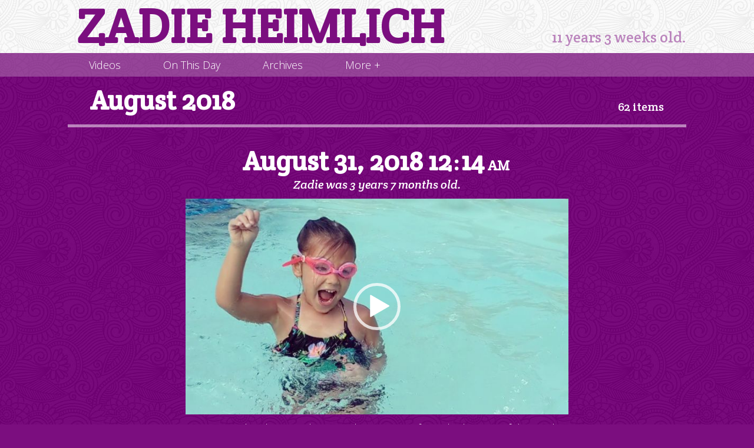

--- FILE ---
content_type: text/html; charset=UTF-8
request_url: https://zadieheimlich.com/2018/08/
body_size: 9939
content:
<!DOCTYPE html>
<html class="no-js" lang="en-US">
	<head>
		<meta http-equiv="Content-Type" content="text/html; charset=UTF-8">
		<meta http-equiv="X-UA-Compatible" content="IE=edge,chrome=1">
		<meta name="viewport" content="width=device-width, initial-scale=1.0">
		<meta name="referrer" content="unsafe-url">
		<meta name='robots' content='index, follow, max-image-preview:large, max-snippet:-1, max-video-preview:-1' />

	<!-- This site is optimized with the Yoast SEO plugin v26.7 - https://yoast.com/wordpress/plugins/seo/ -->
	<title>August 2018 - Zadie Heimlich</title>
	<link rel="canonical" href="https://zadieheimlich.com/2018/08/" />
	<link rel="next" href="https://zadieheimlich.com/2018/08/page/2/" />
	<meta property="og:locale" content="en_US" />
	<meta property="og:type" content="website" />
	<meta property="og:title" content="August 2018 - Zadie Heimlich" />
	<meta property="og:url" content="https://zadieheimlich.com/2018/08/" />
	<meta property="og:site_name" content="Zadie Heimlich" />
	<meta name="twitter:card" content="summary_large_image" />
	<script type="application/ld+json" class="yoast-schema-graph">{"@context":"https://schema.org","@graph":[{"@type":"CollectionPage","@id":"https://zadieheimlich.com/2018/08/","url":"https://zadieheimlich.com/2018/08/","name":"August 2018 - Zadie Heimlich","isPartOf":{"@id":"https://zadieheimlich.com/#website"},"primaryImageOfPage":{"@id":"https://zadieheimlich.com/2018/08/#primaryimage"},"image":{"@id":"https://zadieheimlich.com/2018/08/#primaryimage"},"thumbnailUrl":"https://zadieheimlich.com/wp-content/uploads/sites/3/2018/08/BnIP8ejhSse.jpg","breadcrumb":{"@id":"https://zadieheimlich.com/2018/08/#breadcrumb"},"inLanguage":"en-US"},{"@type":"ImageObject","inLanguage":"en-US","@id":"https://zadieheimlich.com/2018/08/#primaryimage","url":"https://zadieheimlich.com/wp-content/uploads/sites/3/2018/08/BnIP8ejhSse.jpg","contentUrl":"https://zadieheimlich.com/wp-content/uploads/sites/3/2018/08/BnIP8ejhSse.jpg","width":720,"height":720},{"@type":"BreadcrumbList","@id":"https://zadieheimlich.com/2018/08/#breadcrumb","itemListElement":[{"@type":"ListItem","position":1,"name":"Home","item":"https://zadieheimlich.com/"},{"@type":"ListItem","position":2,"name":"Archives for August 2018"}]},{"@type":"WebSite","@id":"https://zadieheimlich.com/#website","url":"https://zadieheimlich.com/","name":"Zadie Heimlich","description":"The comings and goings of Zadie Heimlich","potentialAction":[{"@type":"SearchAction","target":{"@type":"EntryPoint","urlTemplate":"https://zadieheimlich.com/?s={search_term_string}"},"query-input":{"@type":"PropertyValueSpecification","valueRequired":true,"valueName":"search_term_string"}}],"inLanguage":"en-US"}]}</script>
	<!-- / Yoast SEO plugin. -->


<link rel="alternate" type="application/rss+xml" title="Zadie Heimlich &raquo; Feed" href="https://zadieheimlich.com/feed/" />
<link rel="alternate" type="application/rss+xml" title="Zadie Heimlich &raquo; Comments Feed" href="https://zadieheimlich.com/comments/feed/" />
<style id='wp-img-auto-sizes-contain-inline-css' type='text/css'>
img:is([sizes=auto i],[sizes^="auto," i]){contain-intrinsic-size:3000px 1500px}
/*# sourceURL=wp-img-auto-sizes-contain-inline-css */
</style>
<style id='classic-theme-styles-inline-css' type='text/css'>
/*! This file is auto-generated */
.wp-block-button__link{color:#fff;background-color:#32373c;border-radius:9999px;box-shadow:none;text-decoration:none;padding:calc(.667em + 2px) calc(1.333em + 2px);font-size:1.125em}.wp-block-file__button{background:#32373c;color:#fff;text-decoration:none}
/*# sourceURL=/wp-includes/css/classic-themes.min.css */
</style>
<link rel='stylesheet' id='zah-google-fonts-css' href='https://fonts.googleapis.com/css2?family=Crete+Round:ital@0;1&#038;family=Open+Sans:ital,wght@0,300;0,700;1,300;1,700&#038;display=swap' type='text/css' media='all' />
<link rel='stylesheet' id='zadie-heimlich-css' href='https://zadieheimlich.com/wp-content/themes/zadie-heimlich/css/zadie-heimlich.min.css' type='text/css' media='all' />
<link rel="https://api.w.org/" href="https://zadieheimlich.com/wp-json/" /><link rel="EditURI" type="application/rsd+xml" title="RSD" href="https://zadieheimlich.com/xmlrpc.php?rsd" />
<meta name="generator" content="WordPress 6.9" />
<link rel="alternate" type="application/rss+xml" title="Zadie Heimlich RSS Feed" href="https://zadieheimlich.com/feed/">

<meta name="apple-mobile-web-app-title" content="Zadie Heimlich">
<meta name="application-name" content="Zadie Heimlich">
<meta name="msapplication-TileColor" content="#7b0e7f">
<meta name="theme-color" content="#7b0e7f">
<link rel="icon" href="https://zadieheimlich.com/wp-content/uploads/sites/3/2020/05/cropped-zadie-favicon-32x32.png" sizes="32x32" />
<link rel="icon" href="https://zadieheimlich.com/wp-content/uploads/sites/3/2020/05/cropped-zadie-favicon-192x192.png" sizes="192x192" />
<link rel="apple-touch-icon" href="https://zadieheimlich.com/wp-content/uploads/sites/3/2020/05/cropped-zadie-favicon-180x180.png" />
<meta name="msapplication-TileImage" content="https://zadieheimlich.com/wp-content/uploads/sites/3/2020/05/cropped-zadie-favicon-270x270.png" />


			<style id='global-styles-inline-css' type='text/css'>
:root{--wp--preset--aspect-ratio--square: 1;--wp--preset--aspect-ratio--4-3: 4/3;--wp--preset--aspect-ratio--3-4: 3/4;--wp--preset--aspect-ratio--3-2: 3/2;--wp--preset--aspect-ratio--2-3: 2/3;--wp--preset--aspect-ratio--16-9: 16/9;--wp--preset--aspect-ratio--9-16: 9/16;--wp--preset--color--black: #000000;--wp--preset--color--cyan-bluish-gray: #abb8c3;--wp--preset--color--white: #ffffff;--wp--preset--color--pale-pink: #f78da7;--wp--preset--color--vivid-red: #cf2e2e;--wp--preset--color--luminous-vivid-orange: #ff6900;--wp--preset--color--luminous-vivid-amber: #fcb900;--wp--preset--color--light-green-cyan: #7bdcb5;--wp--preset--color--vivid-green-cyan: #00d084;--wp--preset--color--pale-cyan-blue: #8ed1fc;--wp--preset--color--vivid-cyan-blue: #0693e3;--wp--preset--color--vivid-purple: #9b51e0;--wp--preset--gradient--vivid-cyan-blue-to-vivid-purple: linear-gradient(135deg,rgb(6,147,227) 0%,rgb(155,81,224) 100%);--wp--preset--gradient--light-green-cyan-to-vivid-green-cyan: linear-gradient(135deg,rgb(122,220,180) 0%,rgb(0,208,130) 100%);--wp--preset--gradient--luminous-vivid-amber-to-luminous-vivid-orange: linear-gradient(135deg,rgb(252,185,0) 0%,rgb(255,105,0) 100%);--wp--preset--gradient--luminous-vivid-orange-to-vivid-red: linear-gradient(135deg,rgb(255,105,0) 0%,rgb(207,46,46) 100%);--wp--preset--gradient--very-light-gray-to-cyan-bluish-gray: linear-gradient(135deg,rgb(238,238,238) 0%,rgb(169,184,195) 100%);--wp--preset--gradient--cool-to-warm-spectrum: linear-gradient(135deg,rgb(74,234,220) 0%,rgb(151,120,209) 20%,rgb(207,42,186) 40%,rgb(238,44,130) 60%,rgb(251,105,98) 80%,rgb(254,248,76) 100%);--wp--preset--gradient--blush-light-purple: linear-gradient(135deg,rgb(255,206,236) 0%,rgb(152,150,240) 100%);--wp--preset--gradient--blush-bordeaux: linear-gradient(135deg,rgb(254,205,165) 0%,rgb(254,45,45) 50%,rgb(107,0,62) 100%);--wp--preset--gradient--luminous-dusk: linear-gradient(135deg,rgb(255,203,112) 0%,rgb(199,81,192) 50%,rgb(65,88,208) 100%);--wp--preset--gradient--pale-ocean: linear-gradient(135deg,rgb(255,245,203) 0%,rgb(182,227,212) 50%,rgb(51,167,181) 100%);--wp--preset--gradient--electric-grass: linear-gradient(135deg,rgb(202,248,128) 0%,rgb(113,206,126) 100%);--wp--preset--gradient--midnight: linear-gradient(135deg,rgb(2,3,129) 0%,rgb(40,116,252) 100%);--wp--preset--font-size--small: 13px;--wp--preset--font-size--medium: 20px;--wp--preset--font-size--large: 36px;--wp--preset--font-size--x-large: 42px;--wp--preset--spacing--20: 0.44rem;--wp--preset--spacing--30: 0.67rem;--wp--preset--spacing--40: 1rem;--wp--preset--spacing--50: 1.5rem;--wp--preset--spacing--60: 2.25rem;--wp--preset--spacing--70: 3.38rem;--wp--preset--spacing--80: 5.06rem;--wp--preset--shadow--natural: 6px 6px 9px rgba(0, 0, 0, 0.2);--wp--preset--shadow--deep: 12px 12px 50px rgba(0, 0, 0, 0.4);--wp--preset--shadow--sharp: 6px 6px 0px rgba(0, 0, 0, 0.2);--wp--preset--shadow--outlined: 6px 6px 0px -3px rgb(255, 255, 255), 6px 6px rgb(0, 0, 0);--wp--preset--shadow--crisp: 6px 6px 0px rgb(0, 0, 0);}:where(.is-layout-flex){gap: 0.5em;}:where(.is-layout-grid){gap: 0.5em;}body .is-layout-flex{display: flex;}.is-layout-flex{flex-wrap: wrap;align-items: center;}.is-layout-flex > :is(*, div){margin: 0;}body .is-layout-grid{display: grid;}.is-layout-grid > :is(*, div){margin: 0;}:where(.wp-block-columns.is-layout-flex){gap: 2em;}:where(.wp-block-columns.is-layout-grid){gap: 2em;}:where(.wp-block-post-template.is-layout-flex){gap: 1.25em;}:where(.wp-block-post-template.is-layout-grid){gap: 1.25em;}.has-black-color{color: var(--wp--preset--color--black) !important;}.has-cyan-bluish-gray-color{color: var(--wp--preset--color--cyan-bluish-gray) !important;}.has-white-color{color: var(--wp--preset--color--white) !important;}.has-pale-pink-color{color: var(--wp--preset--color--pale-pink) !important;}.has-vivid-red-color{color: var(--wp--preset--color--vivid-red) !important;}.has-luminous-vivid-orange-color{color: var(--wp--preset--color--luminous-vivid-orange) !important;}.has-luminous-vivid-amber-color{color: var(--wp--preset--color--luminous-vivid-amber) !important;}.has-light-green-cyan-color{color: var(--wp--preset--color--light-green-cyan) !important;}.has-vivid-green-cyan-color{color: var(--wp--preset--color--vivid-green-cyan) !important;}.has-pale-cyan-blue-color{color: var(--wp--preset--color--pale-cyan-blue) !important;}.has-vivid-cyan-blue-color{color: var(--wp--preset--color--vivid-cyan-blue) !important;}.has-vivid-purple-color{color: var(--wp--preset--color--vivid-purple) !important;}.has-black-background-color{background-color: var(--wp--preset--color--black) !important;}.has-cyan-bluish-gray-background-color{background-color: var(--wp--preset--color--cyan-bluish-gray) !important;}.has-white-background-color{background-color: var(--wp--preset--color--white) !important;}.has-pale-pink-background-color{background-color: var(--wp--preset--color--pale-pink) !important;}.has-vivid-red-background-color{background-color: var(--wp--preset--color--vivid-red) !important;}.has-luminous-vivid-orange-background-color{background-color: var(--wp--preset--color--luminous-vivid-orange) !important;}.has-luminous-vivid-amber-background-color{background-color: var(--wp--preset--color--luminous-vivid-amber) !important;}.has-light-green-cyan-background-color{background-color: var(--wp--preset--color--light-green-cyan) !important;}.has-vivid-green-cyan-background-color{background-color: var(--wp--preset--color--vivid-green-cyan) !important;}.has-pale-cyan-blue-background-color{background-color: var(--wp--preset--color--pale-cyan-blue) !important;}.has-vivid-cyan-blue-background-color{background-color: var(--wp--preset--color--vivid-cyan-blue) !important;}.has-vivid-purple-background-color{background-color: var(--wp--preset--color--vivid-purple) !important;}.has-black-border-color{border-color: var(--wp--preset--color--black) !important;}.has-cyan-bluish-gray-border-color{border-color: var(--wp--preset--color--cyan-bluish-gray) !important;}.has-white-border-color{border-color: var(--wp--preset--color--white) !important;}.has-pale-pink-border-color{border-color: var(--wp--preset--color--pale-pink) !important;}.has-vivid-red-border-color{border-color: var(--wp--preset--color--vivid-red) !important;}.has-luminous-vivid-orange-border-color{border-color: var(--wp--preset--color--luminous-vivid-orange) !important;}.has-luminous-vivid-amber-border-color{border-color: var(--wp--preset--color--luminous-vivid-amber) !important;}.has-light-green-cyan-border-color{border-color: var(--wp--preset--color--light-green-cyan) !important;}.has-vivid-green-cyan-border-color{border-color: var(--wp--preset--color--vivid-green-cyan) !important;}.has-pale-cyan-blue-border-color{border-color: var(--wp--preset--color--pale-cyan-blue) !important;}.has-vivid-cyan-blue-border-color{border-color: var(--wp--preset--color--vivid-cyan-blue) !important;}.has-vivid-purple-border-color{border-color: var(--wp--preset--color--vivid-purple) !important;}.has-vivid-cyan-blue-to-vivid-purple-gradient-background{background: var(--wp--preset--gradient--vivid-cyan-blue-to-vivid-purple) !important;}.has-light-green-cyan-to-vivid-green-cyan-gradient-background{background: var(--wp--preset--gradient--light-green-cyan-to-vivid-green-cyan) !important;}.has-luminous-vivid-amber-to-luminous-vivid-orange-gradient-background{background: var(--wp--preset--gradient--luminous-vivid-amber-to-luminous-vivid-orange) !important;}.has-luminous-vivid-orange-to-vivid-red-gradient-background{background: var(--wp--preset--gradient--luminous-vivid-orange-to-vivid-red) !important;}.has-very-light-gray-to-cyan-bluish-gray-gradient-background{background: var(--wp--preset--gradient--very-light-gray-to-cyan-bluish-gray) !important;}.has-cool-to-warm-spectrum-gradient-background{background: var(--wp--preset--gradient--cool-to-warm-spectrum) !important;}.has-blush-light-purple-gradient-background{background: var(--wp--preset--gradient--blush-light-purple) !important;}.has-blush-bordeaux-gradient-background{background: var(--wp--preset--gradient--blush-bordeaux) !important;}.has-luminous-dusk-gradient-background{background: var(--wp--preset--gradient--luminous-dusk) !important;}.has-pale-ocean-gradient-background{background: var(--wp--preset--gradient--pale-ocean) !important;}.has-electric-grass-gradient-background{background: var(--wp--preset--gradient--electric-grass) !important;}.has-midnight-gradient-background{background: var(--wp--preset--gradient--midnight) !important;}.has-small-font-size{font-size: var(--wp--preset--font-size--small) !important;}.has-medium-font-size{font-size: var(--wp--preset--font-size--medium) !important;}.has-large-font-size{font-size: var(--wp--preset--font-size--large) !important;}.has-x-large-font-size{font-size: var(--wp--preset--font-size--x-large) !important;}
/*# sourceURL=global-styles-inline-css */
</style>
</head>
	<body class="archive date wp-theme-daddy-heimlich wp-child-theme-zadie-heimlich">
		<svg style="position: absolute; width: 0; height: 0;" width="0" height="0" version="1.1" xmlns="http://www.w3.org/2000/svg" xmlns:xlink="http://www.w3.org/1999/xlink">
<defs>
<symbol id="icon-facebook" viewBox="0 0 878 1024">
<title>facebook</title>
<path class="path1" d="M713.143 73.143q68 0 116.286 48.286t48.286 116.286v548.571q0 68-48.286 116.286t-116.286 48.286h-107.429v-340h113.714l17.143-132.571h-130.857v-84.571q0-32 13.429-48t52.286-16l69.714-0.571v-118.286q-36-5.143-101.714-5.143-77.714 0-124.286 45.714t-46.571 129.143v97.714h-114.286v132.571h114.286v340h-304q-68 0-116.286-48.286t-48.286-116.286v-548.571q0-68 48.286-116.286t116.286-48.286h548.571z"></path>
</symbol>
<symbol id="icon-instagram" viewBox="0 0 878 1024">
<title>instagram</title>
<path class="path1" d="M778.286 814.857v-370.286h-77.143q11.429 36 11.429 74.857 0 72-36.571 132.857t-99.429 96.286-137.143 35.429q-112.571 0-192.571-77.429t-80-187.143q0-38.857 11.429-74.857h-80.571v370.286q0 14.857 10 24.857t24.857 10h610.857q14.286 0 24.571-10t10.286-24.857zM616 510.286q0-70.857-51.714-120.857t-124.857-50q-72.571 0-124.286 50t-51.714 120.857 51.714 120.857 124.286 50q73.143 0 124.857-50t51.714-120.857zM778.286 304.571v-94.286q0-16-11.429-27.714t-28-11.714h-99.429q-16.571 0-28 11.714t-11.429 27.714v94.286q0 16.571 11.429 28t28 11.429h99.429q16.571 0 28-11.429t11.429-28zM877.714 185.714v652.571q0 46.286-33.143 79.429t-79.429 33.143h-652.571q-46.286 0-79.429-33.143t-33.143-79.429v-652.571q0-46.286 33.143-79.429t79.429-33.143h652.571q46.286 0 79.429 33.143t33.143 79.429z"></path>
</symbol>
<symbol id="icon-github" viewBox="0 0 877.7155405680533 1024">
<title>github</title>
<path class="path1" d="M877.714 512q0 143.429-83.714 258t-216.286 158.571q-15.429 2.857-22.571-4t-7.143-17.143v-120.571q0-55.429-29.714-81.143 32.571-3.429 58.571-10.286t53.714-22.286 46.286-38 30.286-60 11.714-86q0-69.143-45.143-117.714 21.143-52-4.571-116.571-16-5.143-46.286 6.286t-52.571 25.143l-21.714 13.714q-53.143-14.857-109.714-14.857t-109.714 14.857q-9.143-6.286-24.286-15.429t-47.714-22-49.143-7.714q-25.143 64.571-4 116.571-45.143 48.571-45.143 117.714 0 48.571 11.714 85.714t30 60 46 38.286 53.714 22.286 58.571 10.286q-22.857 20.571-28 58.857-12 5.714-25.714 8.571t-32.571 2.857-37.429-12.286-31.714-35.714q-10.857-18.286-27.714-29.714t-28.286-13.714l-11.429-1.714q-12 0-16.571 2.571t-2.857 6.571 5.143 8 7.429 6.857l4 2.857q12.571 5.714 24.857 21.714t18 29.143l5.714 13.143q7.429 21.714 25.143 35.143t38.286 17.143 39.714 4 31.714-2l13.143-2.286q0 21.714 0.286 50.857t0.286 30.857q0 10.286-7.429 17.143t-22.857 4q-132.571-44-216.286-158.571t-83.714-258q0-119.429 58.857-220.286t159.714-159.714 220.286-58.857 220.286 58.857 159.714 159.714 58.857 220.286z"></path>
</symbol>
</defs>
</svg>

<a id="top" href="#content">Skip to Content</a>
<header class="clearfix">
	<div class="holder h-card">
		<h1 class="site-title">
			<a
				href="https://zadieheimlich.com"
				data-ga-category="nav"
				data-ga-label="Site Title: Zadie Heimlich"
				class="p-name u-url"
			>
				Zadie Heimlich
			</a>
		</h1>
		<p class="childs-current-age">
			<time datetime="2014-12-28T19:04:00+00:00" class="dt-bday">
				11 years 3 weeks old.
			</time>
		</p>
	</div>
</header>

	<nav id="new-menu" class="new-menu">
		<ul id="menu-main" class="holder"><li><a href="https://zadieheimlich.com/category/video/" data-ga-category="nav" data-ga-label="Videos">Videos</a></li>
<li><a href="https://zadieheimlich.com/on-this-day/" data-ga-category="nav" data-ga-label="On This Day">On This Day</a></li>
<li><a href="https://zadieheimlich.com/archives/" data-ga-category="nav" data-ga-label="Archives">Archives</a></li>
<li><a href="#more-menu" class="more-nav" data-ga-category="nav" data-ga-label="More +">More +</a></li></ul>
	</nav>


		<div class="holder">
			<div class="main-content">
				<main>
						<section class="archive-header">
	<h1 class="heading">
		August 2018
	</h1>

			<p class="subheading">62 items</p>
	</section>


			<div id="content">
			<article class="article instagram h-entry">

	<div class="inner">
		<h1 class="title">
			<time datetime="2018-08-31T04:14:48+00:00" class="dt-published">
									<a href="https://zadieheimlich.com/instagram/swimming-a-bit-diving-and-even-picking-up-rings-from-the-bottom-of-the-pool-with-a-little-push-so-proud-of-her-go-baby-go/">
						August 31, 2018 <span class="time">12<span class="colon">:</span>14 <span class="am-pm">am</span></span>
					</a>
							</time>
		</h1>
		<h2 class="time-stamp">
			Zadie was 3 years 7 months old.
		</h2>

		<div style="" class="wp-video"><video class="wp-video-shortcode" id="video-5034-1" poster="https://zadieheimlich.com/wp-content/uploads/sites/3/2018/08/BnIP8ejhSse.jpg" preload="none" controls="controls"><source type="video/mp4" src="https://zadieheimlich.com/wp-content/uploads/sites/3/2018/08/BnIP8ejhSse.mp4?_=1" /><a href="https://zadieheimlich.com/wp-content/uploads/sites/3/2018/08/BnIP8ejhSse.mp4">https://zadieheimlich.com/wp-content/uploads/sites/3/2018/08/BnIP8ejhSse.mp4</a></video></div>

		<div class="p-name e-content">
			<p>Swimming a bit, diving, and even picking up rings from the bottom of the pool (with a little push)! So proud of her! Go Baby, Go! <a href="https://instagram.com/explore/tags/zadiealyssa/">#ZadieAlyssa</a></p>

		</div>

		<p class="via">
			(via
			<a
				href="https://www.instagram.com/p/BnIP8ejhSse/"
				data-ga-category="instagram-via"
				data-ga-label="@lilzadiebug|https://zadieheimlich.com/instagram/swimming-a-bit-diving-and-even-picking-up-rings-from-the-bottom-of-the-pool-with-a-little-push-so-proud-of-her-go-baby-go/"
				class="h-card p-author u-url"
			>
				@lilzadiebug
			</a>
			)
		</p>
	</div>

</article>

<article class="article instagram h-entry">

	<div class="inner">
		<h1 class="title">
			<time datetime="2018-08-30T02:29:43+00:00" class="dt-published">
									<a href="https://zadieheimlich.com/instagram/post-bath-twinsies/">
						August 29, 2018 <span class="time">10<span class="colon">:</span>29 <span class="am-pm">pm</span></span>
					</a>
							</time>
		</h1>
		<h2 class="time-stamp">
			Zadie was 3 years 7 months old.
		</h2>

		<img width="1080" height="1080" src="https://zadieheimlich.com/wp-content/uploads/sites/3/2018/08/BnFhhPOn44V.jpg" class="aligncenter from-instagram" alt="" loading="lazy" sizes="auto, (min-width: 740px) 644px, calc(92.38vw - 21px)" decoding="async" srcset="https://zadieheimlich.com/wp-content/uploads/sites/3/2018/08/BnFhhPOn44V.jpg 1080w, https://zadieheimlich.com/wp-content/uploads/sites/3/2018/08/BnFhhPOn44V-150x150.jpg 150w, https://zadieheimlich.com/wp-content/uploads/sites/3/2018/08/BnFhhPOn44V-300x300.jpg 300w, https://zadieheimlich.com/wp-content/uploads/sites/3/2018/08/BnFhhPOn44V-768x768.jpg 768w, https://zadieheimlich.com/wp-content/uploads/sites/3/2018/08/BnFhhPOn44V-1024x1024.jpg 1024w, https://zadieheimlich.com/wp-content/uploads/sites/3/2018/08/BnFhhPOn44V-320x320.jpg 320w, https://zadieheimlich.com/wp-content/uploads/sites/3/2018/08/BnFhhPOn44V-360x360.jpg 360w, https://zadieheimlich.com/wp-content/uploads/sites/3/2018/08/BnFhhPOn44V-480x480.jpg 480w, https://zadieheimlich.com/wp-content/uploads/sites/3/2018/08/BnFhhPOn44V-640x640.jpg 640w, https://zadieheimlich.com/wp-content/uploads/sites/3/2018/08/BnFhhPOn44V-800x800.jpg 800w" />

		<div class="p-name e-content">
			<p>Post-bath Twinsies</p>
<p><a href="https://instagram.com/explore/tags/veraaddison/">#VeraAddison</a> <a href="https://instagram.com/explore/tags/zadiealyssa/">#ZadieAlyssa</a> <a href="https://instagram.com/explore/tags/twinning/">#twinning</a> <a href="https://instagram.com/explore/tags/robes/">#robes</a></p>

		</div>

		<p class="via">
			(via
			<a
				href="https://www.instagram.com/p/BnFhhPOn44V/"
				data-ga-category="instagram-via"
				data-ga-label="@kingkool68|https://zadieheimlich.com/instagram/post-bath-twinsies/"
				class="h-card p-author u-url"
			>
				@kingkool68
			</a>
			)
		</p>
	</div>

</article>

<article class="article instagram h-entry">

	<div class="inner">
		<h1 class="title">
			<time datetime="2018-08-29T15:37:12+00:00" class="dt-published">
									<a href="https://zadieheimlich.com/instagram/bnewt6vgv0q/">
						August 29, 2018 <span class="time">11<span class="colon">:</span>37 <span class="am-pm">am</span></span>
					</a>
							</time>
		</h1>
		<h2 class="time-stamp">
			Zadie was 3 years 7 months old.
		</h2>

		<img width="1080" height="1079" src="https://zadieheimlich.com/wp-content/uploads/sites/3/2018/08/BnEWt6VgV0q.jpg" class="aligncenter from-instagram" alt="" loading="lazy" sizes="auto, (min-width: 740px) 644px, calc(92.38vw - 21px)" decoding="async" srcset="https://zadieheimlich.com/wp-content/uploads/sites/3/2018/08/BnEWt6VgV0q.jpg 1080w, https://zadieheimlich.com/wp-content/uploads/sites/3/2018/08/BnEWt6VgV0q-150x150.jpg 150w, https://zadieheimlich.com/wp-content/uploads/sites/3/2018/08/BnEWt6VgV0q-300x300.jpg 300w, https://zadieheimlich.com/wp-content/uploads/sites/3/2018/08/BnEWt6VgV0q-768x767.jpg 768w, https://zadieheimlich.com/wp-content/uploads/sites/3/2018/08/BnEWt6VgV0q-1024x1024.jpg 1024w, https://zadieheimlich.com/wp-content/uploads/sites/3/2018/08/BnEWt6VgV0q-320x320.jpg 320w, https://zadieheimlich.com/wp-content/uploads/sites/3/2018/08/BnEWt6VgV0q-360x360.jpg 360w, https://zadieheimlich.com/wp-content/uploads/sites/3/2018/08/BnEWt6VgV0q-480x480.jpg 480w, https://zadieheimlich.com/wp-content/uploads/sites/3/2018/08/BnEWt6VgV0q-640x639.jpg 640w, https://zadieheimlich.com/wp-content/uploads/sites/3/2018/08/BnEWt6VgV0q-800x799.jpg 800w" />

		<div class="p-name e-content">
			<p>Sugar rush.<br />
&#x1f4f7;  <a href="https://instagram.com/jtamoria/">@jtamoria</a></p>
<p><a href="https://instagram.com/explore/tags/zadiealyssa/">#ZadieAlyssa</a> <a href="https://instagram.com/explore/tags/veraaddison/">#VeraAddison</a></p>

		</div>

		<p class="via">
			(via
			<a
				href="https://www.instagram.com/p/BnEWt6VgV0q/"
				data-ga-category="instagram-via"
				data-ga-label="@kingkool68|https://zadieheimlich.com/instagram/bnewt6vgv0q/"
				class="h-card p-author u-url"
			>
				@kingkool68
			</a>
			)
		</p>
	</div>

</article>

<article class="article instagram h-entry">

	<div class="inner">
		<h1 class="title">
			<time datetime="2018-08-29T15:37:12+00:00" class="dt-published">
									<a href="https://zadieheimlich.com/instagram/bnewtwtggh5/">
						August 29, 2018 <span class="time">11<span class="colon">:</span>37 <span class="am-pm">am</span></span>
					</a>
							</time>
		</h1>
		<h2 class="time-stamp">
			Zadie was 3 years 7 months old.
		</h2>

		<img width="1080" height="1079" src="https://zadieheimlich.com/wp-content/uploads/sites/3/2018/08/BnEWtwTggh5.jpg" class="aligncenter from-instagram" alt="" loading="lazy" sizes="auto, (min-width: 740px) 644px, calc(92.38vw - 21px)" decoding="async" srcset="https://zadieheimlich.com/wp-content/uploads/sites/3/2018/08/BnEWtwTggh5.jpg 1080w, https://zadieheimlich.com/wp-content/uploads/sites/3/2018/08/BnEWtwTggh5-150x150.jpg 150w, https://zadieheimlich.com/wp-content/uploads/sites/3/2018/08/BnEWtwTggh5-300x300.jpg 300w, https://zadieheimlich.com/wp-content/uploads/sites/3/2018/08/BnEWtwTggh5-768x767.jpg 768w, https://zadieheimlich.com/wp-content/uploads/sites/3/2018/08/BnEWtwTggh5-1024x1024.jpg 1024w, https://zadieheimlich.com/wp-content/uploads/sites/3/2018/08/BnEWtwTggh5-320x320.jpg 320w, https://zadieheimlich.com/wp-content/uploads/sites/3/2018/08/BnEWtwTggh5-360x360.jpg 360w, https://zadieheimlich.com/wp-content/uploads/sites/3/2018/08/BnEWtwTggh5-480x480.jpg 480w, https://zadieheimlich.com/wp-content/uploads/sites/3/2018/08/BnEWtwTggh5-640x639.jpg 640w, https://zadieheimlich.com/wp-content/uploads/sites/3/2018/08/BnEWtwTggh5-800x799.jpg 800w" />

		<div class="p-name e-content">
			<p>Sugar rush.<br />
&#x1f4f7;  <a href="https://instagram.com/jtamoria/">@jtamoria</a></p>
<p><a href="https://instagram.com/explore/tags/zadiealyssa/">#ZadieAlyssa</a> <a href="https://instagram.com/explore/tags/veraaddison/">#VeraAddison</a></p>

		</div>

		<p class="via">
			(via
			<a
				href="https://www.instagram.com/p/BnEWtwTggh5/"
				data-ga-category="instagram-via"
				data-ga-label="@kingkool68|https://zadieheimlich.com/instagram/bnewtwtggh5/"
				class="h-card p-author u-url"
			>
				@kingkool68
			</a>
			)
		</p>
	</div>

</article>

<article class="article instagram h-entry">

	<div class="inner">
		<h1 class="title">
			<time datetime="2018-08-29T15:37:12+00:00" class="dt-published">
									<a href="https://zadieheimlich.com/instagram/sugar-rush-jtamoria/">
						August 29, 2018 <span class="time">11<span class="colon">:</span>37 <span class="am-pm">am</span></span>
					</a>
							</time>
		</h1>
		<h2 class="time-stamp">
			Zadie was 3 years 7 months old.
		</h2>

		<img width="1080" height="1080" src="https://zadieheimlich.com/wp-content/uploads/sites/3/2018/08/BnEW2HMno04.jpg" class="aligncenter from-instagram" alt="" loading="lazy" sizes="auto, (min-width: 740px) 644px, calc(92.38vw - 21px)" decoding="async" srcset="https://zadieheimlich.com/wp-content/uploads/sites/3/2018/08/BnEW2HMno04.jpg 1080w, https://zadieheimlich.com/wp-content/uploads/sites/3/2018/08/BnEW2HMno04-150x150.jpg 150w, https://zadieheimlich.com/wp-content/uploads/sites/3/2018/08/BnEW2HMno04-300x300.jpg 300w, https://zadieheimlich.com/wp-content/uploads/sites/3/2018/08/BnEW2HMno04-768x768.jpg 768w, https://zadieheimlich.com/wp-content/uploads/sites/3/2018/08/BnEW2HMno04-1024x1024.jpg 1024w, https://zadieheimlich.com/wp-content/uploads/sites/3/2018/08/BnEW2HMno04-320x320.jpg 320w, https://zadieheimlich.com/wp-content/uploads/sites/3/2018/08/BnEW2HMno04-360x360.jpg 360w, https://zadieheimlich.com/wp-content/uploads/sites/3/2018/08/BnEW2HMno04-480x480.jpg 480w, https://zadieheimlich.com/wp-content/uploads/sites/3/2018/08/BnEW2HMno04-640x640.jpg 640w, https://zadieheimlich.com/wp-content/uploads/sites/3/2018/08/BnEW2HMno04-800x800.jpg 800w" />

		<div class="p-name e-content">
			<p>Sugar rush.<br />
&#x1f4f7;  <a href="https://instagram.com/jtamoria/">@jtamoria</a></p>
<p><a href="https://instagram.com/explore/tags/zadiealyssa/">#ZadieAlyssa</a> <a href="https://instagram.com/explore/tags/veraaddison/">#VeraAddison</a></p>

		</div>

		<p class="via">
			(via
			<a
				href="https://www.instagram.com/p/BnEW2HMno04/"
				data-ga-category="instagram-via"
				data-ga-label="@kingkool68|https://zadieheimlich.com/instagram/sugar-rush-jtamoria/"
				class="h-card p-author u-url"
			>
				@kingkool68
			</a>
			)
		</p>
	</div>

</article>

<article class="article instagram h-entry">

	<div class="inner">
		<h1 class="title">
			<time datetime="2018-08-29T15:30:58+00:00" class="dt-published">
									<a href="https://zadieheimlich.com/instagram/bnev5xkgypp/">
						August 29, 2018 <span class="time">11<span class="colon">:</span>30 <span class="am-pm">am</span></span>
					</a>
							</time>
		</h1>
		<h2 class="time-stamp">
			Zadie was 3 years 7 months old.
		</h2>

		<img width="1080" height="1080" src="https://zadieheimlich.com/wp-content/uploads/sites/3/2018/08/BnEV5XkgYpP.jpg" class="aligncenter from-instagram" alt="" loading="lazy" sizes="auto, (min-width: 740px) 644px, calc(92.38vw - 21px)" decoding="async" srcset="https://zadieheimlich.com/wp-content/uploads/sites/3/2018/08/BnEV5XkgYpP.jpg 1080w, https://zadieheimlich.com/wp-content/uploads/sites/3/2018/08/BnEV5XkgYpP-150x150.jpg 150w, https://zadieheimlich.com/wp-content/uploads/sites/3/2018/08/BnEV5XkgYpP-300x300.jpg 300w, https://zadieheimlich.com/wp-content/uploads/sites/3/2018/08/BnEV5XkgYpP-768x768.jpg 768w, https://zadieheimlich.com/wp-content/uploads/sites/3/2018/08/BnEV5XkgYpP-1024x1024.jpg 1024w, https://zadieheimlich.com/wp-content/uploads/sites/3/2018/08/BnEV5XkgYpP-320x320.jpg 320w, https://zadieheimlich.com/wp-content/uploads/sites/3/2018/08/BnEV5XkgYpP-360x360.jpg 360w, https://zadieheimlich.com/wp-content/uploads/sites/3/2018/08/BnEV5XkgYpP-480x480.jpg 480w, https://zadieheimlich.com/wp-content/uploads/sites/3/2018/08/BnEV5XkgYpP-640x640.jpg 640w, https://zadieheimlich.com/wp-content/uploads/sites/3/2018/08/BnEV5XkgYpP-800x800.jpg 800w" />

		<div class="p-name e-content">
			<p>Bug eyes. &#x1f4f7;  <a href="https://instagram.com/jtamoria/">@jtamoria</a></p>
<p><a href="https://instagram.com/explore/tags/zadiealyssa/">#ZadieAlyssa</a></p>

		</div>

		<p class="via">
			(via
			<a
				href="https://www.instagram.com/p/BnEV5XkgYpP/"
				data-ga-category="instagram-via"
				data-ga-label="@kingkool68|https://zadieheimlich.com/instagram/bnev5xkgypp/"
				class="h-card p-author u-url"
			>
				@kingkool68
			</a>
			)
		</p>
	</div>

</article>

<article class="article instagram h-entry">

	<div class="inner">
		<h1 class="title">
			<time datetime="2018-08-29T15:30:58+00:00" class="dt-published">
									<a href="https://zadieheimlich.com/instagram/bnev5qrge76/">
						August 29, 2018 <span class="time">11<span class="colon">:</span>30 <span class="am-pm">am</span></span>
					</a>
							</time>
		</h1>
		<h2 class="time-stamp">
			Zadie was 3 years 7 months old.
		</h2>

		<img width="1080" height="1080" src="https://zadieheimlich.com/wp-content/uploads/sites/3/2018/08/BnEV5Qrge76.jpg" class="aligncenter from-instagram" alt="" loading="lazy" sizes="auto, (min-width: 740px) 644px, calc(92.38vw - 21px)" decoding="async" srcset="https://zadieheimlich.com/wp-content/uploads/sites/3/2018/08/BnEV5Qrge76.jpg 1080w, https://zadieheimlich.com/wp-content/uploads/sites/3/2018/08/BnEV5Qrge76-150x150.jpg 150w, https://zadieheimlich.com/wp-content/uploads/sites/3/2018/08/BnEV5Qrge76-300x300.jpg 300w, https://zadieheimlich.com/wp-content/uploads/sites/3/2018/08/BnEV5Qrge76-768x768.jpg 768w, https://zadieheimlich.com/wp-content/uploads/sites/3/2018/08/BnEV5Qrge76-1024x1024.jpg 1024w, https://zadieheimlich.com/wp-content/uploads/sites/3/2018/08/BnEV5Qrge76-320x320.jpg 320w, https://zadieheimlich.com/wp-content/uploads/sites/3/2018/08/BnEV5Qrge76-360x360.jpg 360w, https://zadieheimlich.com/wp-content/uploads/sites/3/2018/08/BnEV5Qrge76-480x480.jpg 480w, https://zadieheimlich.com/wp-content/uploads/sites/3/2018/08/BnEV5Qrge76-640x640.jpg 640w, https://zadieheimlich.com/wp-content/uploads/sites/3/2018/08/BnEV5Qrge76-800x800.jpg 800w" />

		<div class="p-name e-content">
			<p>Bug eyes. &#x1f4f7;  <a href="https://instagram.com/jtamoria/">@jtamoria</a></p>
<p><a href="https://instagram.com/explore/tags/zadiealyssa/">#ZadieAlyssa</a></p>

		</div>

		<p class="via">
			(via
			<a
				href="https://www.instagram.com/p/BnEV5Qrge76/"
				data-ga-category="instagram-via"
				data-ga-label="@kingkool68|https://zadieheimlich.com/instagram/bnev5qrge76/"
				class="h-card p-author u-url"
			>
				@kingkool68
			</a>
			)
		</p>
	</div>

</article>

<article class="article instagram h-entry">

	<div class="inner">
		<h1 class="title">
			<time datetime="2018-08-29T15:30:58+00:00" class="dt-published">
									<a href="https://zadieheimlich.com/instagram/bug-eyes-jtamoria/">
						August 29, 2018 <span class="time">11<span class="colon">:</span>30 <span class="am-pm">am</span></span>
					</a>
							</time>
		</h1>
		<h2 class="time-stamp">
			Zadie was 3 years 7 months old.
		</h2>

		<img width="1080" height="1079" src="https://zadieheimlich.com/wp-content/uploads/sites/3/2018/08/BnEWId2nSTM.jpg" class="aligncenter from-instagram" alt="" loading="lazy" sizes="auto, (min-width: 740px) 644px, calc(92.38vw - 21px)" decoding="async" srcset="https://zadieheimlich.com/wp-content/uploads/sites/3/2018/08/BnEWId2nSTM.jpg 1080w, https://zadieheimlich.com/wp-content/uploads/sites/3/2018/08/BnEWId2nSTM-150x150.jpg 150w, https://zadieheimlich.com/wp-content/uploads/sites/3/2018/08/BnEWId2nSTM-300x300.jpg 300w, https://zadieheimlich.com/wp-content/uploads/sites/3/2018/08/BnEWId2nSTM-768x767.jpg 768w, https://zadieheimlich.com/wp-content/uploads/sites/3/2018/08/BnEWId2nSTM-1024x1024.jpg 1024w, https://zadieheimlich.com/wp-content/uploads/sites/3/2018/08/BnEWId2nSTM-320x320.jpg 320w, https://zadieheimlich.com/wp-content/uploads/sites/3/2018/08/BnEWId2nSTM-360x360.jpg 360w, https://zadieheimlich.com/wp-content/uploads/sites/3/2018/08/BnEWId2nSTM-480x480.jpg 480w, https://zadieheimlich.com/wp-content/uploads/sites/3/2018/08/BnEWId2nSTM-640x639.jpg 640w, https://zadieheimlich.com/wp-content/uploads/sites/3/2018/08/BnEWId2nSTM-800x799.jpg 800w" />

		<div class="p-name e-content">
			<p>Bug eyes. &#x1f4f7;  <a href="https://instagram.com/jtamoria/">@jtamoria</a></p>
<p><a href="https://instagram.com/explore/tags/zadiealyssa/">#ZadieAlyssa</a></p>

		</div>

		<p class="via">
			(via
			<a
				href="https://www.instagram.com/p/BnEWId2nSTM/"
				data-ga-category="instagram-via"
				data-ga-label="@kingkool68|https://zadieheimlich.com/instagram/bug-eyes-jtamoria/"
				class="h-card p-author u-url"
			>
				@kingkool68
			</a>
			)
		</p>
	</div>

</article>

<article class="article instagram h-entry">

	<div class="inner">
		<h1 class="title">
			<time datetime="2018-08-29T15:25:28+00:00" class="dt-published">
									<a href="https://zadieheimlich.com/instagram/jtamoria/">
						August 29, 2018 <span class="time">11<span class="colon">:</span>25 <span class="am-pm">am</span></span>
					</a>
							</time>
		</h1>
		<h2 class="time-stamp">
			Zadie was 3 years 7 months old.
		</h2>

		<img width="1080" height="826" src="https://zadieheimlich.com/wp-content/uploads/sites/3/2018/08/BnEVgMlHYk9.jpg" class="aligncenter from-instagram" alt="" loading="lazy" sizes="auto, (min-width: 740px) 644px, calc(92.38vw - 21px)" decoding="async" srcset="https://zadieheimlich.com/wp-content/uploads/sites/3/2018/08/BnEVgMlHYk9.jpg 1080w, https://zadieheimlich.com/wp-content/uploads/sites/3/2018/08/BnEVgMlHYk9-300x229.jpg 300w, https://zadieheimlich.com/wp-content/uploads/sites/3/2018/08/BnEVgMlHYk9-768x587.jpg 768w, https://zadieheimlich.com/wp-content/uploads/sites/3/2018/08/BnEVgMlHYk9-1024x783.jpg 1024w, https://zadieheimlich.com/wp-content/uploads/sites/3/2018/08/BnEVgMlHYk9-320x245.jpg 320w, https://zadieheimlich.com/wp-content/uploads/sites/3/2018/08/BnEVgMlHYk9-360x275.jpg 360w, https://zadieheimlich.com/wp-content/uploads/sites/3/2018/08/BnEVgMlHYk9-480x367.jpg 480w, https://zadieheimlich.com/wp-content/uploads/sites/3/2018/08/BnEVgMlHYk9-640x489.jpg 640w, https://zadieheimlich.com/wp-content/uploads/sites/3/2018/08/BnEVgMlHYk9-800x612.jpg 800w" />

		<div class="p-name e-content">
			<p>&#x1f4f7;  <a href="https://instagram.com/jtamoria/">@jtamoria</a><br />
<a href="https://instagram.com/explore/tags/veraaddison/">#VeraAddison</a> <a href="https://instagram.com/explore/tags/zadiealyssa/">#ZadieAlyssa</a></p>

		</div>

		<p class="via">
			(via
			<a
				href="https://www.instagram.com/p/BnEVgMlHYk9/"
				data-ga-category="instagram-via"
				data-ga-label="@kingkool68|https://zadieheimlich.com/instagram/jtamoria/"
				class="h-card p-author u-url"
			>
				@kingkool68
			</a>
			)
		</p>
	</div>

</article>

<article class="article instagram h-entry">

	<div class="inner">
		<h1 class="title">
			<time datetime="2018-08-29T15:22:24+00:00" class="dt-published">
									<a href="https://zadieheimlich.com/instagram/family-carousel-ride-jtamoria/">
						August 29, 2018 <span class="time">11<span class="colon">:</span>22 <span class="am-pm">am</span></span>
					</a>
							</time>
		</h1>
		<h2 class="time-stamp">
			Zadie was 3 years 7 months old.
		</h2>

		<img width="1080" height="720" src="https://zadieheimlich.com/wp-content/uploads/sites/3/2018/08/BnEVJuyH-aj.jpg" class="aligncenter from-instagram" alt="" loading="lazy" sizes="auto, (min-width: 740px) 644px, calc(92.38vw - 21px)" decoding="async" srcset="https://zadieheimlich.com/wp-content/uploads/sites/3/2018/08/BnEVJuyH-aj.jpg 1080w, https://zadieheimlich.com/wp-content/uploads/sites/3/2018/08/BnEVJuyH-aj-300x200.jpg 300w, https://zadieheimlich.com/wp-content/uploads/sites/3/2018/08/BnEVJuyH-aj-768x512.jpg 768w, https://zadieheimlich.com/wp-content/uploads/sites/3/2018/08/BnEVJuyH-aj-1024x683.jpg 1024w, https://zadieheimlich.com/wp-content/uploads/sites/3/2018/08/BnEVJuyH-aj-320x213.jpg 320w, https://zadieheimlich.com/wp-content/uploads/sites/3/2018/08/BnEVJuyH-aj-360x240.jpg 360w, https://zadieheimlich.com/wp-content/uploads/sites/3/2018/08/BnEVJuyH-aj-480x320.jpg 480w, https://zadieheimlich.com/wp-content/uploads/sites/3/2018/08/BnEVJuyH-aj-640x427.jpg 640w, https://zadieheimlich.com/wp-content/uploads/sites/3/2018/08/BnEVJuyH-aj-800x533.jpg 800w" />

		<div class="p-name e-content">
			<p>Family carousel ride<br />
&#x1f4f7;  <a href="https://instagram.com/jtamoria/">@jtamoria</a></p>
<p><a href="https://instagram.com/explore/tags/veraaddison/">#VeraAddison</a> <a href="https://instagram.com/explore/tags/zadiealyssa/">#ZadieAlyssa</a></p>

		</div>

		<p class="via">
			(via
			<a
				href="https://www.instagram.com/p/BnEVJuyH-aj/"
				data-ga-category="instagram-via"
				data-ga-label="@kingkool68|https://zadieheimlich.com/instagram/family-carousel-ride-jtamoria/"
				class="h-card p-author u-url"
			>
				@kingkool68
			</a>
			)
		</p>
	</div>

</article>

		</div>
	
	<a href="https://zadieheimlich.com/2018/08/page/2/" class="rounded-button" id="pagination">Page 2</a>

				</main>
			</div>
		</div>
		<nav id="more-menu" class="more-menu">
	<section>
		<h2 class="title">Main Menu</h2>
		<a href="#close" class="close" data-ga-category="nav" data-ga-label="Close" aria-label="Close menu">
			<span aria-hidden="true">&times;</span>
			<span class="alt-text">Close</span>
		</a>

		<ul id="menu-more" class=""><li><a href="https://zadieheimlich.com/tag/first-weeks/" data-ga-category="nav" data-ga-label="First Weeks">First Weeks</a></li>
<li><a href="https://zadieheimlich.com/tag/fav/" data-ga-category="nav" data-ga-label="Favorites">Favorites</a></li>
</ul>

		<p class="social-links">
			<a
				href="https://github.com/kingkool68/wordpress-child-themes"
				class="github u-url"
				title="The code that powers this site is on GitHub"
				data-ga-category="nav"
				data-ga-label="GitHub Icon"
				aria-label="GitHub"
			>
				<svg class="icon icon-github" role="img"><use xlink:href="#icon-github"></use></svg>
			</a>

			<a
				href="https://www.instagram.com/lilzadiebug/"
				class="instagram u-url"
				rel="me"
				title="Follow Zadie on Instagram @lilzadiebug"
				data-ga-category="nav"
				data-ga-label="Instagram Icon"
				aria-label="Instagram"
			>
				<svg class="icon icon-instagram" role="img"><use xlink:href="#icon-instagram"></use></svg>
			</a>

			<a
				href="https://www.facebook.com/russellh/media_set?set=ft.10101891838917048&#038;type=1"
				title="Zadie is on Facebook"
				data-ga-category="nav"
				data-ga-label="Facebook Icon"
				class="u-url"
				aria-label="Facebook"
			>
				<svg class="icon icon-facebook" role="img"><use xlink:href="#icon-facebook"></use></svg>
			</a>
		</p>
	</section>
</nav>

		<script type="speculationrules">
{"prefetch":[{"source":"document","where":{"and":[{"href_matches":"/*"},{"not":{"href_matches":["/wp-*.php","/wp-admin/*","/wp-content/uploads/sites/3/*","/wp-content/*","/wp-content/plugins/*","/wp-content/themes/zadie-heimlich/*","/wp-content/themes/daddy-heimlich/*","/*\\?(.+)"]}},{"not":{"selector_matches":"a[rel~=\"nofollow\"]"}},{"not":{"selector_matches":".no-prefetch, .no-prefetch a"}}]},"eagerness":"conservative"}]}
</script>
<script type="text/javascript" src="https://zadieheimlich.com/wp-includes/js/jquery/jquery.min.js?ver=3.7.1" id="jquery-core-js"></script>
<script type="text/javascript" src="https://zadieheimlich.com/wp-includes/js/jquery/jquery-migrate.min.js?ver=3.4.1" id="jquery-migrate-js"></script>
<script type="text/javascript" id="mediaelement-core-js-before">
/* <![CDATA[ */
var mejsL10n = {"language":"en","strings":{"mejs.download-file":"Download File","mejs.install-flash":"You are using a browser that does not have Flash player enabled or installed. Please turn on your Flash player plugin or download the latest version from https://get.adobe.com/flashplayer/","mejs.fullscreen":"Fullscreen","mejs.play":"Play","mejs.pause":"Pause","mejs.time-slider":"Time Slider","mejs.time-help-text":"Use Left/Right Arrow keys to advance one second, Up/Down arrows to advance ten seconds.","mejs.live-broadcast":"Live Broadcast","mejs.volume-help-text":"Use Up/Down Arrow keys to increase or decrease volume.","mejs.unmute":"Unmute","mejs.mute":"Mute","mejs.volume-slider":"Volume Slider","mejs.video-player":"Video Player","mejs.audio-player":"Audio Player","mejs.captions-subtitles":"Captions/Subtitles","mejs.captions-chapters":"Chapters","mejs.none":"None","mejs.afrikaans":"Afrikaans","mejs.albanian":"Albanian","mejs.arabic":"Arabic","mejs.belarusian":"Belarusian","mejs.bulgarian":"Bulgarian","mejs.catalan":"Catalan","mejs.chinese":"Chinese","mejs.chinese-simplified":"Chinese (Simplified)","mejs.chinese-traditional":"Chinese (Traditional)","mejs.croatian":"Croatian","mejs.czech":"Czech","mejs.danish":"Danish","mejs.dutch":"Dutch","mejs.english":"English","mejs.estonian":"Estonian","mejs.filipino":"Filipino","mejs.finnish":"Finnish","mejs.french":"French","mejs.galician":"Galician","mejs.german":"German","mejs.greek":"Greek","mejs.haitian-creole":"Haitian Creole","mejs.hebrew":"Hebrew","mejs.hindi":"Hindi","mejs.hungarian":"Hungarian","mejs.icelandic":"Icelandic","mejs.indonesian":"Indonesian","mejs.irish":"Irish","mejs.italian":"Italian","mejs.japanese":"Japanese","mejs.korean":"Korean","mejs.latvian":"Latvian","mejs.lithuanian":"Lithuanian","mejs.macedonian":"Macedonian","mejs.malay":"Malay","mejs.maltese":"Maltese","mejs.norwegian":"Norwegian","mejs.persian":"Persian","mejs.polish":"Polish","mejs.portuguese":"Portuguese","mejs.romanian":"Romanian","mejs.russian":"Russian","mejs.serbian":"Serbian","mejs.slovak":"Slovak","mejs.slovenian":"Slovenian","mejs.spanish":"Spanish","mejs.swahili":"Swahili","mejs.swedish":"Swedish","mejs.tagalog":"Tagalog","mejs.thai":"Thai","mejs.turkish":"Turkish","mejs.ukrainian":"Ukrainian","mejs.vietnamese":"Vietnamese","mejs.welsh":"Welsh","mejs.yiddish":"Yiddish"}};
//# sourceURL=mediaelement-core-js-before
/* ]]> */
</script>
<script type="text/javascript" src="https://zadieheimlich.com/wp-includes/js/mediaelement/mediaelement-and-player.min.js?ver=4.2.17" id="mediaelement-core-js"></script>
<script type="text/javascript" src="https://zadieheimlich.com/wp-includes/js/mediaelement/mediaelement-migrate.min.js?ver=6.9" id="mediaelement-migrate-js"></script>
<script type="text/javascript" id="mediaelement-js-extra">
/* <![CDATA[ */
var _wpmejsSettings = {"pluginPath":"/wp-includes/js/mediaelement/","classPrefix":"mejs-","stretching":"responsive","audioShortcodeLibrary":"mediaelement","videoShortcodeLibrary":"mediaelement"};
//# sourceURL=mediaelement-js-extra
/* ]]> */
</script>
<script type="text/javascript" src="https://zadieheimlich.com/wp-includes/js/mediaelement/wp-mediaelement.min.js?ver=6.9" id="wp-mediaelement-js"></script>
<script type="text/javascript" src="https://zadieheimlich.com/wp-includes/js/mediaelement/renderers/vimeo.min.js?ver=4.2.17" id="mediaelement-vimeo-js"></script>
<script type="text/javascript" src="https://zadieheimlich.com/wp-content/themes/daddy-heimlich/js/infinite-scroll.min.js" id="daddio-infinite-script-js"></script>
<script type="text/javascript" src="https://zadieheimlich.com/wp-content/themes/daddy-heimlich/js/menu.min.js" id="daddio-menu-js"></script>
<script id="wp-emoji-settings" type="application/json">
{"baseUrl":"https://zadieheimlich.com/wp-content/plugins/compressed-emoji/images/png/","ext":".png","svgUrl":"https://zadieheimlich.com/wp-content/plugins/compressed-emoji/images/svg/","svgExt":".svg","source":{"concatemoji":"https://zadieheimlich.com/wp-includes/js/wp-emoji-release.min.js?ver=6.9"}}
</script>
<script type="module">
/* <![CDATA[ */
/*! This file is auto-generated */
const a=JSON.parse(document.getElementById("wp-emoji-settings").textContent),o=(window._wpemojiSettings=a,"wpEmojiSettingsSupports"),s=["flag","emoji"];function i(e){try{var t={supportTests:e,timestamp:(new Date).valueOf()};sessionStorage.setItem(o,JSON.stringify(t))}catch(e){}}function c(e,t,n){e.clearRect(0,0,e.canvas.width,e.canvas.height),e.fillText(t,0,0);t=new Uint32Array(e.getImageData(0,0,e.canvas.width,e.canvas.height).data);e.clearRect(0,0,e.canvas.width,e.canvas.height),e.fillText(n,0,0);const a=new Uint32Array(e.getImageData(0,0,e.canvas.width,e.canvas.height).data);return t.every((e,t)=>e===a[t])}function p(e,t){e.clearRect(0,0,e.canvas.width,e.canvas.height),e.fillText(t,0,0);var n=e.getImageData(16,16,1,1);for(let e=0;e<n.data.length;e++)if(0!==n.data[e])return!1;return!0}function u(e,t,n,a){switch(t){case"flag":return n(e,"\ud83c\udff3\ufe0f\u200d\u26a7\ufe0f","\ud83c\udff3\ufe0f\u200b\u26a7\ufe0f")?!1:!n(e,"\ud83c\udde8\ud83c\uddf6","\ud83c\udde8\u200b\ud83c\uddf6")&&!n(e,"\ud83c\udff4\udb40\udc67\udb40\udc62\udb40\udc65\udb40\udc6e\udb40\udc67\udb40\udc7f","\ud83c\udff4\u200b\udb40\udc67\u200b\udb40\udc62\u200b\udb40\udc65\u200b\udb40\udc6e\u200b\udb40\udc67\u200b\udb40\udc7f");case"emoji":return!a(e,"\ud83e\u1fac8")}return!1}function f(e,t,n,a){let r;const o=(r="undefined"!=typeof WorkerGlobalScope&&self instanceof WorkerGlobalScope?new OffscreenCanvas(300,150):document.createElement("canvas")).getContext("2d",{willReadFrequently:!0}),s=(o.textBaseline="top",o.font="600 32px Arial",{});return e.forEach(e=>{s[e]=t(o,e,n,a)}),s}function r(e){var t=document.createElement("script");t.src=e,t.defer=!0,document.head.appendChild(t)}a.supports={everything:!0,everythingExceptFlag:!0},new Promise(t=>{let n=function(){try{var e=JSON.parse(sessionStorage.getItem(o));if("object"==typeof e&&"number"==typeof e.timestamp&&(new Date).valueOf()<e.timestamp+604800&&"object"==typeof e.supportTests)return e.supportTests}catch(e){}return null}();if(!n){if("undefined"!=typeof Worker&&"undefined"!=typeof OffscreenCanvas&&"undefined"!=typeof URL&&URL.createObjectURL&&"undefined"!=typeof Blob)try{var e="postMessage("+f.toString()+"("+[JSON.stringify(s),u.toString(),c.toString(),p.toString()].join(",")+"));",a=new Blob([e],{type:"text/javascript"});const r=new Worker(URL.createObjectURL(a),{name:"wpTestEmojiSupports"});return void(r.onmessage=e=>{i(n=e.data),r.terminate(),t(n)})}catch(e){}i(n=f(s,u,c,p))}t(n)}).then(e=>{for(const n in e)a.supports[n]=e[n],a.supports.everything=a.supports.everything&&a.supports[n],"flag"!==n&&(a.supports.everythingExceptFlag=a.supports.everythingExceptFlag&&a.supports[n]);var t;a.supports.everythingExceptFlag=a.supports.everythingExceptFlag&&!a.supports.flag,a.supports.everything||((t=a.source||{}).concatemoji?r(t.concatemoji):t.wpemoji&&t.twemoji&&(r(t.twemoji),r(t.wpemoji)))});
//# sourceURL=https://zadieheimlich.com/wp-includes/js/wp-emoji-loader.min.js
/* ]]> */
</script>

	<script defer src="https://static.cloudflareinsights.com/beacon.min.js/vcd15cbe7772f49c399c6a5babf22c1241717689176015" integrity="sha512-ZpsOmlRQV6y907TI0dKBHq9Md29nnaEIPlkf84rnaERnq6zvWvPUqr2ft8M1aS28oN72PdrCzSjY4U6VaAw1EQ==" data-cf-beacon='{"version":"2024.11.0","token":"d92b3f1b6a6548c1a5c77432ad3a59e2","r":1,"server_timing":{"name":{"cfCacheStatus":true,"cfEdge":true,"cfExtPri":true,"cfL4":true,"cfOrigin":true,"cfSpeedBrain":true},"location_startswith":null}}' crossorigin="anonymous"></script>
</body>
</html>
<!--
Performance optimized by Redis Object Cache. Learn more: https://wprediscache.com

Retrieved 1290 objects (215 KB) from Redis using PhpRedis (v6.3.0).
-->


--- FILE ---
content_type: text/css
request_url: https://zadieheimlich.com/wp-content/themes/zadie-heimlich/css/zadie-heimlich.min.css
body_size: 7354
content:
.mejs-offscreen{border:0;clip:rect(1px,1px,1px,1px);-webkit-clip-path:inset(50%);clip-path:inset(50%);height:1px;margin:-1px;overflow:hidden;padding:0;position:absolute;width:1px;word-wrap:normal}.mejs-container{background:#000;font-family:Helvetica,Arial,serif;position:relative;text-align:left;text-indent:0;vertical-align:top}.mejs-container,.mejs-container *{box-sizing:border-box}.mejs-container video::-webkit-media-controls,.mejs-container video::-webkit-media-controls-panel,.mejs-container video::-webkit-media-controls-panel-container,.mejs-container video::-webkit-media-controls-start-playback-button{-webkit-appearance:none;display:none!important}.mejs-fill-container,.mejs-fill-container .mejs-container{height:100%;width:100%}.mejs-fill-container{background:transparent;margin:0 auto;overflow:hidden;position:relative}.mejs-container:focus{outline:none}.mejs-iframe-overlay{height:100%;position:absolute;width:100%}.mejs-embed,.mejs-embed body{background:#000;height:100%;margin:0;overflow:hidden;padding:0;width:100%}.mejs-fullscreen{overflow:hidden!important}.mejs-container-fullscreen{bottom:0;left:0;overflow:hidden;position:fixed;right:0;top:0;z-index:1000}.mejs-container-fullscreen .mejs-mediaelement,.mejs-container-fullscreen video{height:100%!important;width:100%!important}.mejs-background{left:0;position:absolute;top:0}.mejs-mediaelement{height:100%;width:100%;z-index:0}.mejs-poster{background-position:50% 50%;background-repeat:no-repeat;background-size:cover;left:0;position:absolute;top:0;z-index:1}:root .mejs-poster-img{display:none}.mejs-poster-img{border:0;padding:0}.mejs-overlay{-ms-flex-align:center;align-items:center;display:-ms-flexbox;display:flex;-ms-flex-pack:center;justify-content:center;left:0;position:absolute;top:0}.mejs-layer{z-index:1}.mejs-overlay-play{cursor:pointer}.mejs-overlay-button{background:url(/wp-includes/js/mediaelement/mejs-controls.svg) no-repeat;background-position:0 -39px;height:80px;width:80px}.mejs-overlay:hover>.mejs-overlay-button{background-position:-80px -39px}.mejs-overlay-loading{height:80px;width:80px}.mejs-overlay-loading-bg-img{animation:a 1s linear infinite;background:transparent url(/wp-includes/js/mediaelement/mejs-controls.svg) -160px -40px no-repeat;display:block;height:80px;width:80px;z-index:1}@keyframes a{to{transform:rotate(1turn)}}.mejs-controls{bottom:0;display:-ms-flexbox;display:flex;height:40px;left:0;list-style-type:none;margin:0;padding:0 10px;position:absolute;width:100%;z-index:3}.mejs-controls:not([style*="display: none"]){background:rgba(255,0,0,.7);background:linear-gradient(transparent,rgba(0,0,0,.35))}.mejs-button,.mejs-time,.mejs-time-rail{font-size:10px;height:40px;line-height:10px;margin:0;width:32px}.mejs-button>button{background:transparent url(/wp-includes/js/mediaelement/mejs-controls.svg);border:0;cursor:pointer;display:block;font-size:0;height:20px;line-height:0;margin:10px 6px;overflow:hidden;padding:0;position:absolute;text-decoration:none;width:20px}.mejs-button>button:focus{outline:1px dotted #999}.mejs-container-keyboard-inactive [role=slider],.mejs-container-keyboard-inactive [role=slider]:focus,.mejs-container-keyboard-inactive a,.mejs-container-keyboard-inactive a:focus,.mejs-container-keyboard-inactive button,.mejs-container-keyboard-inactive button:focus{outline:0}.mejs-time{box-sizing:content-box;color:#fff;font-size:11px;font-weight:700;height:24px;overflow:hidden;padding:16px 6px 0;text-align:center;width:auto}.mejs-play>button{background-position:0 0}.mejs-pause>button{background-position:-20px 0}.mejs-replay>button{background-position:-160px 0}.mejs-time-rail{direction:ltr;-ms-flex-positive:1;flex-grow:1;height:40px;margin:0 10px;padding-top:10px;position:relative}.mejs-time-buffering,.mejs-time-current,.mejs-time-float,.mejs-time-float-corner,.mejs-time-float-current,.mejs-time-hovered,.mejs-time-loaded,.mejs-time-marker,.mejs-time-total{border-radius:2px;cursor:pointer;display:block;height:10px;position:absolute}.mejs-time-total{background:hsla(0,0%,100%,.3);margin:5px 0 0;width:100%}.mejs-time-buffering{animation:b 2s linear infinite;background:linear-gradient(-45deg,hsla(0,0%,100%,.4) 25%,transparent 0,transparent 50%,hsla(0,0%,100%,.4) 0,hsla(0,0%,100%,.4) 75%,transparent 0,transparent);background-size:15px 15px;width:100%}@keyframes b{0%{background-position:0 0}to{background-position:30px 0}}.mejs-time-loaded{background:hsla(0,0%,100%,.3)}.mejs-time-current,.mejs-time-handle-content{background:hsla(0,0%,100%,.9)}.mejs-time-hovered{background:hsla(0,0%,100%,.5);z-index:10}.mejs-time-hovered.negative{background:rgba(0,0,0,.2)}.mejs-time-buffering,.mejs-time-current,.mejs-time-hovered,.mejs-time-loaded{left:0;transform:scaleX(0);transform-origin:0 0;transition:all .15s ease-in;width:100%}.mejs-time-buffering{transform:scaleX(1)}.mejs-time-hovered{transition:height .1s cubic-bezier(.44,0,1,1)}.mejs-time-hovered.no-hover{transform:scaleX(0)!important}.mejs-time-handle,.mejs-time-handle-content{border:4px solid transparent;cursor:pointer;left:0;position:absolute;transform:translateX(0);z-index:11}.mejs-time-handle-content{border:4px solid hsla(0,0%,100%,.9);border-radius:50%;height:10px;left:-7px;top:-4px;transform:scale(0);width:10px}.mejs-time-rail .mejs-time-handle-content:active,.mejs-time-rail .mejs-time-handle-content:focus,.mejs-time-rail:hover .mejs-time-handle-content{transform:scale(1)}.mejs-time-float{background:#eee;border:1px solid #333;bottom:100%;color:#111;display:none;height:17px;margin-bottom:9px;position:absolute;text-align:center;transform:translateX(-50%);width:36px}.mejs-time-float-current{display:block;left:0;margin:2px;text-align:center;width:30px}.mejs-time-float-corner{border:5px solid #eee;border-color:#eee transparent transparent;border-radius:0;display:block;height:0;left:50%;line-height:0;position:absolute;top:100%;transform:translateX(-50%);width:0}.mejs-long-video .mejs-time-float{margin-left:-23px;width:64px}.mejs-long-video .mejs-time-float-current{width:60px}.mejs-broadcast{color:#fff;height:10px;position:absolute;top:15px;width:100%}.mejs-fullscreen-button>button{background-position:-80px 0}.mejs-unfullscreen>button{background-position:-100px 0}.mejs-mute>button{background-position:-60px 0}.mejs-unmute>button{background-position:-40px 0}.mejs-volume-button{position:relative}.mejs-volume-button>.mejs-volume-slider{-webkit-backface-visibility:hidden;background:rgba(50,50,50,.7);border-radius:0;bottom:100%;display:none;height:115px;left:50%;margin:0;position:absolute;transform:translateX(-50%);width:25px;z-index:1}.mejs-volume-button:hover{border-radius:0 0 4px 4px}.mejs-volume-total{background:hsla(0,0%,100%,.5);height:100px;left:50%;margin:0;position:absolute;top:8px;transform:translateX(-50%);width:2px}.mejs-volume-current{left:0;margin:0;width:100%}.mejs-volume-current,.mejs-volume-handle{background:hsla(0,0%,100%,.9);position:absolute}.mejs-volume-handle{border-radius:1px;cursor:ns-resize;height:6px;left:50%;transform:translateX(-50%);width:16px}.mejs-horizontal-volume-slider{display:block;height:36px;position:relative;vertical-align:middle;width:56px}.mejs-horizontal-volume-total{background:rgba(50,50,50,.8);height:8px;top:16px;width:50px}.mejs-horizontal-volume-current,.mejs-horizontal-volume-total{border-radius:2px;font-size:1px;left:0;margin:0;padding:0;position:absolute}.mejs-horizontal-volume-current{background:hsla(0,0%,100%,.8);height:100%;top:0;width:100%}.mejs-horizontal-volume-handle{display:none}.mejs-captions-button,.mejs-chapters-button{position:relative}.mejs-captions-button>button{background-position:-140px 0}.mejs-chapters-button>button{background-position:-180px 0}.mejs-captions-button>.mejs-captions-selector,.mejs-chapters-button>.mejs-chapters-selector{background:rgba(50,50,50,.7);border:1px solid transparent;border-radius:0;bottom:100%;margin-right:-43px;overflow:hidden;padding:0;position:absolute;right:50%;visibility:visible;width:86px}.mejs-chapters-button>.mejs-chapters-selector{margin-right:-55px;width:110px}.mejs-captions-selector-list,.mejs-chapters-selector-list{list-style-type:none!important;margin:0;overflow:hidden;padding:0}.mejs-captions-selector-list-item,.mejs-chapters-selector-list-item{color:#fff;cursor:pointer;display:block;list-style-type:none!important;margin:0 0 6px;overflow:hidden;padding:0 10px}.mejs-captions-selector-list-item:hover,.mejs-chapters-selector-list-item:hover{background-color:#c8c8c8!important;background-color:hsla(0,0%,100%,.4)!important}.mejs-captions-selector-input,.mejs-chapters-selector-input{clear:both;float:left;left:-1000px;margin:3px 3px 0 5px;position:absolute}.mejs-captions-selector-label,.mejs-chapters-selector-label{cursor:pointer;float:left;font-size:10px;line-height:15px;padding:4px 0 0}.mejs-captions-selected,.mejs-chapters-selected{color:#21f8f8}.mejs-captions-translations{font-size:10px;margin:0 0 5px}.mejs-captions-layer{bottom:0;color:#fff;font-size:16px;left:0;line-height:20px;position:absolute;text-align:center}.mejs-captions-layer a{color:#fff;text-decoration:underline}.mejs-captions-layer[lang=ar]{font-size:20px;font-weight:400}.mejs-captions-position{bottom:15px;left:0;position:absolute;width:100%}.mejs-captions-position-hover{bottom:35px}.mejs-captions-text,.mejs-captions-text *{background:hsla(0,0%,8%,.5);box-shadow:5px 0 0 hsla(0,0%,8%,.5),-5px 0 0 hsla(0,0%,8%,.5);padding:0;white-space:pre-wrap}.mejs-container.mejs-hide-cues video::-webkit-media-text-track-container{display:none}.mejs-overlay-error{position:relative}.mejs-overlay-error>img{left:0;position:absolute;top:0;z-index:-1}.mejs-cannotplay,.mejs-cannotplay a{color:#fff;font-size:.8em}.mejs-cannotplay{position:relative}.mejs-cannotplay a,.mejs-cannotplay p{display:inline-block;padding:0 15px;width:100%}.mejs-container{clear:both;max-width:100%;max-height:100vh}.mejs-container *{font-family:Helvetica,Arial}.mejs-container,.mejs-container .mejs-controls,.mejs-embed,.mejs-embed body{background:transparent}.mejs-time{font-weight:400;word-wrap:normal}.mejs-controls a.mejs-horizontal-volume-slider{display:table}.mejs-controls .mejs-horizontal-volume-slider .mejs-horizontal-volume-current,.mejs-controls .mejs-time-rail .mejs-time-loaded{background:#fff}.mejs-controls .mejs-time-rail .mejs-time-current{background:#0073aa}.mejs-controls .mejs-horizontal-volume-slider .mejs-horizontal-volume-total,.mejs-controls .mejs-time-rail .mejs-time-total{background:hsla(0,0%,100%,.33)}.mejs-controls .mejs-horizontal-volume-slider .mejs-horizontal-volume-current,.mejs-controls .mejs-horizontal-volume-slider .mejs-horizontal-volume-total,.mejs-controls .mejs-time-rail span{border-radius:0}.mejs-overlay-loading{background:transparent}.mejs-container,.mejs-overlay.load,.wp-video,video.wp-video-shortcode{width:100%!important;height:100%!important}.mejs-container{padding-top:56.25%}.wp-video,video.wp-video-shortcode{max-width:100%!important}video.wp-video-shortcode{position:relative}.mejs-mediaelement{position:absolute;top:0;right:0;bottom:0;left:0}.mejs-controls{display:none}.mejs-overlay-play{top:0;right:0;bottom:0;left:0;width:auto!important;height:auto!important}.mejs-controls button:hover{border:none;box-shadow:none}.me-cannotplay{width:auto!important}.media-embed-details .wp-audio-shortcode{display:inline-block;max-width:400px}.audio-details .embed-media-settings{overflow:visible}.media-embed-details .embed-media-settings .setting span{max-width:400px;width:auto}.media-embed-details .embed-media-settings .checkbox-setting span{display:inline-block}.media-embed-details .embed-media-settings{padding-top:0;top:28px}.media-embed-details .instructions{padding:16px 0;max-width:600px}.media-embed-details .setting .remove-setting,.media-embed-details .setting p{color:#a00;font-size:10px;text-transform:uppercase}.media-embed-details .setting .remove-setting{padding:0}.media-embed-details .setting a:hover{color:#dc3232}.media-embed-details .embed-media-settings .checkbox-setting{float:none;margin:0 0 10px}.wp-video{max-width:100%;height:auto}.wp_attachment_holder .wp-audio-shortcode,.wp_attachment_holder .wp-video{margin-top:18px}.wp-video-shortcode video,video.wp-video-shortcode{max-width:100%;display:inline-block}.video-details .wp-video-holder{width:100%;max-width:640px}.wp-playlist{border:1px solid #ccc;padding:10px;margin:12px 0 18px;font-size:14px;line-height:1.5}.wp-admin .wp-playlist{margin:0 0 18px}.wp-playlist video{display:inline-block;max-width:100%}.wp-playlist audio{display:none;max-width:100%;width:400px}.wp-playlist .mejs-container{margin:0;max-width:100%}.wp-playlist .mejs-controls .mejs-button button{outline:0}.wp-playlist-light{background:#fff;color:#000}.wp-playlist-dark{color:#fff;background:#000}.wp-playlist-caption{display:block;max-width:88%;overflow:hidden;text-overflow:ellipsis;white-space:nowrap;font-size:14px;line-height:1.5}.wp-playlist-item .wp-playlist-caption{text-decoration:none;color:#000;max-width:calc(100% - 40px)}.wp-playlist-item-meta{display:block}.wp-playlist-item-meta,.wp-playlist-item-title{font-size:14px;line-height:1.5}.wp-playlist-item-album{font-style:italic;overflow:hidden;text-overflow:ellipsis;white-space:nowrap}.wp-playlist-item-artist{font-size:12px;text-transform:uppercase}.wp-playlist-item-length{position:absolute;right:3px;top:0;font-size:14px;line-height:1.5}.rtl .wp-playlist-item-length{left:3px;right:auto}.wp-playlist-tracks{margin-top:10px}.wp-playlist-item{position:relative;cursor:pointer;padding:0 3px;border-bottom:1px solid #ccc}.wp-playlist-item:last-child{border-bottom:0}.wp-playlist-light .wp-playlist-caption{color:#333}.wp-playlist-dark .wp-playlist-caption{color:#ddd}.wp-playlist-playing{font-weight:700;background:#f7f7f7}.wp-playlist-light .wp-playlist-playing{background:#fff;color:#000}.wp-playlist-dark .wp-playlist-playing{background:#000;color:#fff}.wp-playlist-current-item{overflow:hidden;margin-bottom:10px;height:60px}.wp-playlist .wp-playlist-current-item img{float:left;max-width:60px;height:auto;margin-right:10px;padding:0;border:0}.rtl .wp-playlist .wp-playlist-current-item img{float:right;margin-left:10px;margin-right:0}.wp-playlist-current-item .wp-playlist-item-artist,.wp-playlist-current-item .wp-playlist-item-title{overflow:hidden;text-overflow:ellipsis;white-space:nowrap}.wp-audio-playlist .me-cannotplay span{padding:5px 15px}img.emoji,img.wp-smiley{display:inline!important;border:none!important;box-shadow:none!important;height:1em!important;width:1em!important;margin:0 .07em!important;vertical-align:-.1em!important;background:none!important;padding:0!important}a,abbr,acronym,address,applet,article,aside,audio,b,big,blockquote,body,canvas,caption,center,cite,code,dd,del,details,dfn,div,dl,dt,em,embed,fieldset,figcaption,figure,footer,form,h1,h2,h3,h4,h5,h6,header,hgroup,html,i,iframe,img,ins,kbd,label,legend,li,mark,menu,nav,object,ol,output,p,pre,q,ruby,s,samp,section,small,span,strike,strong,sub,summary,sup,table,tbody,td,tfoot,th,thead,time,tr,tt,u,ul,var,video{margin:0;padding:0;background-repeat:no-repeat;border:0;font-size:100%;font:inherit;vertical-align:baseline}article,aside,details,figcaption,figure,footer,header,hgroup,menu,nav,section{display:block}body{line-height:1;color:#000}ol,ul{list-style:none}table{border-collapse:collapse;border-spacing:0}caption,td,th{text-align:left;font-weight:400}blockquote,q{quotes:none}blockquote:after,blockquote:before,q:after,q:before{content:"";content:none}a:focus{outline:thin dotted #000}a:hover{outline:none}em,i{font-style:italic}sup{vertical-align:baseline;position:relative;top:-.4em;font-size:60%}pre{font-family:Lucida Console,Monaco,monospace}label{cursor:pointer}input[type=search]::-webkit-search-decoration{display:none}a.button:invalid,button:invalid,input:invalid,select:invalid,textarea:invalid{box-shadow:none}a.button:focus,button:focus,input:focus,select:focus,textarea:focus{box-shadow:0 0 5px 0 #06f;z-index:1}input[type=checkbox]:active,input[type=checkbox]:focus,input[type=file]:active,input[type=file]:focus,input[type=radio]:active,input[type=radio]:focus{box-shadow:none}a.button,button,input[type=button],input[type=reset],input[type=submit]{border-radius:4px;background-clip:padding-box;background:#ddd url(../images/button.png?1298351022) repeat-x;background-image:linear-gradient(#fff,#ddd);border:1px solid;border-color:#ddd #bbb #999;cursor:pointer;color:#333;display:inline-block;font:700 12px/1.3 Helvetica Neue,Arial,Liberation Sans,FreeSans,sans-serif;outline:0;overflow:visible;margin:0;padding:3px 10px;text-shadow:#fff 0 1px 1px;text-decoration:none;vertical-align:top;width:auto;*padding-top:2px;*padding-bottom:0}a.button:hover,button:hover,input[type=button]:hover,input[type=reset]:hover,input[type=submit]:hover{background-image:linear-gradient(#fff,#eee 1px,#ccc);text-decoration:none}a.button:active,button:active,input[type=button]:active,input[type=reset]:active,input[type=submit]:active{background-image:linear-gradient(#ddd,#eee);box-shadow:inset 0 1px 2px 0 rgba(0,0,0,.25);border-color:#999 #bbb #ddd}a.button::-moz-focus-inner,button::-moz-focus-inner,input[type=button]::-moz-focus-inner,input[type=reset]::-moz-focus-inner,input[type=submit]::-moz-focus-inner{border:0;padding:0}a.button{*padding-bottom:3px}button{*padding-top:1px;*padding-bottom:1px}input[type=date],input[type=datetime-local],input[type=datetime],input[type=email],input[type=month],input[type=number],input[type=password],input[type=search],input[type=tel],input[type=text],input[type=time],input[type=url],input[type=week],select,textarea{box-sizing:border-box;background-clip:padding-box;border-radius:0;-webkit-appearance:none;background-color:#fff;border:1px solid;border-color:#848484 #c1c1c1 #e1e1e1;color:#000;outline:0;margin:0;padding:2px 3px;text-align:left;font-size:13px;font-family:Arial,Liberation Sans,FreeSans,sans-serif;height:1.8em;vertical-align:top;*padding-top:2px;*padding-bottom:1px;*height:auto}input[type=date][disabled],input[type=datetime-local][disabled],input[type=datetime][disabled],input[type=email][disabled],input[type=month][disabled],input[type=number][disabled],input[type=password][disabled],input[type=search][disabled],input[type=tel][disabled],input[type=text][disabled],input[type=time][disabled],input[type=url][disabled],input[type=week][disabled],select[disabled],textarea[disabled]{background-color:#eee}a.button_disabled,button[disabled],input[disabled],select[disabled],select[disabled] optgroup,select[disabled] option,textarea[disabled]{box-shadow:none;-webkit-user-select:none;-moz-user-select:none;-ms-user-select:none;user-select:none;color:#888;cursor:default}input::-webkit-input-placeholder,textarea::-webkit-input-placeholder{color:#888}input:-moz-placeholder,textarea:-moz-placeholder{color:#888}input.placeholder_text,textarea.placeholder_text{color:#888}select[multiple],select[size],textarea{height:auto}select[size="0"],select[size="1"]{height:1.8em;*height:auto}@media (-webkit-min-device-pixel-ratio:0){select[multiple],select[multiple][size],select[size]{background-image:none;padding-right:3px}select,select[size="0"],select[size="1"]{background-image:url([data-uri]);background-repeat:no-repeat;background-position:100%;padding-right:20px}::-webkit-validation-bubble-message{box-shadow:none;background:-webkit-gradient(linear,left top,left bottom,color-stop(0,#666),color-stop(1,#000));border:0;color:#fff;font:13px/17px Lucida Grande,Arial,Liberation Sans,FreeSans,sans-serif;overflow:hidden;padding:15px 15px 17px;text-shadow:#000 0 0 1px;min-height:16px}::-webkit-validation-bubble-arrow,::-webkit-validation-bubble-top-inner-arrow,::-webkit-validation-bubble-top-outer-arrow{box-shadow:none;background:#666;border-color:#666}}textarea{min-height:40px;overflow:auto;resize:vertical;width:100%}optgroup{color:#000;font-style:normal;font-weight:400;font-family:Arial,Liberation Sans,FreeSans,sans-serif}optgroup::-moz-focus-inner{border:0;padding:0}* html a.button,* html button,.ie6_button{background:#ddd url(../images/button.png?1298351022) repeat-x;border:1px solid;border-color:#ddd #bbb #999;cursor:pointer;color:#333;font:700 12px/1.2 Arial,sans-serif;padding:2px 10px 0;text-decoration:none;overflow:visible;vertical-align:top;width:auto}* html a.button{position:relative;top:3px;padding-bottom:2px}* html button{padding-top:1px;padding-bottom:1px}* html select,* html textarea,.ie6_input{background:#fff;border:1px solid;border-color:#848484 #c1c1c1 #e1e1e1;color:#000;padding:2px 3px 1px;font-size:13px;font-family:Arial,sans-serif;vertical-align:top}* html select{margin-top:1px}.ie6_button_disabled,.ie6_input_disabled,.placeholder_text{color:#888}.clearfix{zoom:1}.clearfix:after,.clearfix:before{content:".";display:block;height:0;overflow:hidden;zoom:1}.clearfix:after{clear:both}#top{left:-999em;position:absolute;top:auto;_top:-999em}#top:focus{position:static;font-size:1.5em;background-color:#ffffd5;display:block;font-weight:700;color:#000;padding:2px 15px 5px}.holder{margin:0 auto;max-width:68.125em;padding:0 1.25em 3.125em;color:#fff;z-index:1}.screen-reader-text{clip:rect(1px,1px,1px,1px);height:1px;overflow:hidden;position:absolute!important;width:1px}.screen-reader-text:focus{clip:auto!important;display:block;height:auto;left:5px;top:5px;width:auto;z-index:100}.skip-to-content-link{background-color:#ef8923;color:#fff;padding:.75em}.admin-bar .skip-to-content-link{z-index:999999}.has-js .hide-if-js,.hide{display:none!important}.invisible{visibility:hidden!important}.hidden{border:0;clip:rect(0 0 0 0);height:1px;margin:-1px;overflow:hidden;padding:0;position:absolute;width:1px}.alt-text{text-indent:100%;white-space:nowrap;overflow:hidden}html{box-sizing:border-box;font-family:Open Sans,Helvetica,Arial,sans-serif;font-weight:300;background-color:#7b0e7f;background-image:url(../img/symphony-purple.png);background-repeat:repeat;background-attachment:fixed}*,:after,:before{box-sizing:inherit}a{text-decoration:none;color:#c568c8;border-bottom:.15em dotted #c568c8}.has-js a{transition:all .35s ease}a:focus,a:hover{color:#f8b1fa;border-bottom-color:#f8b1fa}a:focus{outline-color:#f8b1fa}p{font-size:1.125em;line-height:1.5}b,strong{font-weight:700}em,i{font-weight:500}ul li{list-style-type:disc}ol li{list-style-type:decimal}.wp-video,img{max-width:100%;height:auto}img{border:.1875em solid #fff;border-radius:.625em;box-sizing:border-box}figure.alignleft img,img.alignleft{float:left;margin-right:.625em}figure.alignright img,img.alignright{float:right;margin-left:.625em}article img.alignright{margin:.15625em -20% .625em 1.25em}figure.aligncenter img,img.aligncenter{display:block;margin-left:auto;margin-right:auto}article.instagram .wp-video,img.from-instagram{margin-bottom:.625em;margin-top:-.625em}.wp-caption{font-size:1.25em;margin-bottom:.9em;overflow:auto;height:100%}.wp-caption-text{font-size:.4375em;padding:.46875em .46875em .46875em 0;text-align:right;font-style:italic;clear:both}.gallery{overflow:auto;height:100%;padding-left:1.5625em;margin-bottom:.625em}.gallery-size-thumbnail{max-width:42.5em;margin-left:auto;margin-right:auto}.gallery a{border-bottom:0 none}.gallery img{float:left;margin:.625em;transition:border-color .35s ease}.gallery a:focus img,.gallery a:hover img{border-color:#f8b1fa}@media (max-width:47.5em){.gallery{padding-left:0}}@media (max-width:25em){.gallery-size-thumbnail img{float:none;margin-left:auto;margin-right:auto;display:block}}@media (max-width:35em){img{border-width:.125em}}article.instagram .mejs-controls .mejs-time-rail .mejs-time-current{background-color:#7b0e7f}.icon{display:inline-block;width:1em;height:1em;fill:currentColor}.icon-facebook,.icon-instagram{width:.857421875em}.icon-github{width:.8571440825859895em}header{background-color:#fff;background-image:url(../img/symphony.png);background-repeat:repeat;background-attachment:fixed;padding:.3125em 0;position:relative}header .holder{padding-bottom:0}header .site-title{margin-top:0;text-transform:uppercase;font-size:5em;float:left}header .site-title,header .site-title a{border-bottom-width:0;color:#7b0e7f;display:block}header .site-title a{border-radius:.625em;padding:0 .1875em}header .site-title a:focus,header .site-title a:hover{background-color:#b47fb6;background-color:rgba(180,127,182,.5);color:#9b3f9e}header .childs-current-age{color:#bb85bd;float:right;font-size:1.5625em;margin-top:1.6em;font-family:Crete Round,Arial,Helvetica,sans-serif}@media (max-width:62.5em){header{font-size:75%}}@media (max-width:48.75em){header{font-size:70%}}@media (max-width:43.75em){header{font-size:65%}}@media (max-width:40em){header{font-size:100%}header .childs-current-age,header .site-title{float:none;text-align:left}header .childs-current-age{padding-left:.625em;margin-top:0;text-align:left;font-size:.9375em}header .site-title{font-size:1.875em}header .site-title a{display:inline-block}}.has-js #magic-shield,.has-js .holder,.has-js .more-menu{transition:all .35s ease;transform:translateZ(0);-webkit-backface-visibility:hidden;backface-visibility:hidden}.more-menu{max-width:65.625em;margin:0 auto}.has-js .more-menu{z-index:100;width:17.5em;min-height:100vw;position:fixed;top:0;bottom:0;right:-25em;padding:1em 1.25em 0;background-color:#7b0e7f;background-image:url(../img/symphony-purple.png);background-repeat:repeat;box-shadow:.625em 0 1.5625em .8125em rgba(0,0,0,.5)}.admin-bar.has-js .more-menu{padding-top:3em}.nav-open .more-menu{right:0}.more-menu .close{display:none;font-size:1.25em;border-bottom:0 none;margin-bottom:.5em}.has-js .more-menu .close{display:block}.has-js .more-menu .alt-text{visibility:hidden}.more-menu .title{font-size:2.375em;font-weight:700;text-transform:uppercase;color:#fff;font-style:normal}.has-js .more-menu .title{display:none}.more-menu ul{padding-left:0}.more-menu li{list-style:none;line-height:1.25;font-size:.75em}.more-menu li:first-child a{border-top:0}.more-menu li a{border:0 none;border-top:.25em solid #c678bd;border-top-color:hsla(0,0%,100%,.5);color:#fff;font-size:1.6em;padding:.5em 0 .5em 1.5em;font-family:Crete Round,Arial,Helvetica,sans-serif;text-align:left;display:block}.more-menu li a:focus,.more-menu li a:hover{background-color:#b47fb6;background-color:rgba(180,127,182,.5)}.more-menu .social-links{padding-top:.46875em;overflow:auto;height:100%}.more-menu .social-links a{color:#fff;float:left;width:33.333%;text-align:center;font-size:2.8125em;border-bottom:0}.more-menu .social-links a:focus,.more-menu .social-links a:hover{color:#b47fb6;color:rgba(180,127,182,.5)}#magic-shield{background-color:hsla(0,0%,100%,0);position:fixed;top:0;right:0;bottom:0;left:0;z-index:-1}.nav-open #magic-shield{z-index:99;background-color:hsla(0,0%,100%,.75)}.new-menu{clear:both;padding-bottom:0;padding:0;background-color:#b47fb6;background-color:rgba(180,127,182,.5)}.new-menu .holder{padding-bottom:0}.new-menu ul{overflow:auto;height:100%}.new-menu li{float:left;list-style:none;font-size:1.125em;white-space:nowrap}.new-menu a{display:block;text-align:center;padding:.6em 2em;border-bottom:none;color:#fff}.new-menu a:focus,.new-menu a:hover{background-color:#7b0e7f}@media (max-width:48.75em){.new-menu li{font-size:1em}}@media (max-width:42.5em){.new-menu .holder{padding:0}.new-menu ul{display:-ms-flexbox;display:flex}.new-menu li{float:none;-ms-flex-positive:1;flex-grow:1;font-size:.875em}.new-menu a{padding-left:.53571em;padding-right:.53571em}}nav{padding-bottom:2.1875em}.addtocalendar .atcb-link,.rounded-button{display:block;border:.08333em solid #b47fb6;border-radius:.625em;background-color:#6b006f;color:#fff;font-size:1.125em;text-align:center;text-shadow:none;padding:.44444em}.addtocalendar .atcb-link:focus,.addtocalendar .atcb-link:hover,.rounded-button:focus,.rounded-button:hover{background-color:#b47fb6;color:#fff}h1,h2,h3,h4,h5,h6{font-family:Crete Round,Arial,Helvetica,sans-serif}h2{font-size:1.25em;margin-bottom:.2em}.article{border-top:.3125em solid #c678bd;border-top-color:hsla(0,0%,100%,.5);padding:1.875em 0 3.125em}.article:first-of-type{border-top:0 none}.article .inner{max-width:40.625em;margin:0 auto;padding-bottom:1.5625em}.article .title{text-align:center}.article .title a{color:#fff;border-bottom:0 none;border-radius:.625em;padding:.125em .3125em;display:inline-block}.article .title a:focus,.article .title a:hover{background-color:rgba(180,127,182,.5);color:#f8b1fa}.article .time-stamp{font-size:1.25em;margin-bottom:1.2em;text-align:center}.article .colon{font-size:75%;display:inline-block;padding:.1em}.article .am-pm{text-transform:uppercase;font-size:50%;position:relative;left:-.15em}.instagram p{margin-bottom:.3125em}.instagram p a{display:inline-block;padding:.22222em 0 .11111em}.page .title,.post .title{line-height:1.3333}.page .title{margin-bottom:.937em}.post .time-stamp{line-height:1.25;margin-top:-.3em}.post .title a{margin-left:-em(5px)}@media (max-width:6.25em){.article .title{font-size:2.1875em}.article .birthday-rsvp-title{font-size:1.375em}.article .addtocalendar{font-size:.625em}}@media (max-width:47.5em){.page .inner p,.post .inner p{padding-left:0}}@media (max-width:35em){.article .time-stamp b{display:none}.article .birthday-rsvp-title{padding-top:1em}.page .title,.post .title{margin-bottom:.3em}.post .how-old-was-zadie{display:block;margin-top:.3em}}@media (max-width:30em){.instagram .time{display:block;font-size:80%;padding-bottom:.3125em}}.archive-header{border-bottom:.3125em solid #c678bd;border-bottom-color:hsla(0,0%,100%,.5);font-family:Crete Round,Arial,Helvetica,sans-serif;padding:1.125em 2.375em}.archive-header .heading{padding:0 .3125em 0 0;display:inline-block}.archive-header .subheading{font-size:1.25em;position:relative;top:.9em;float:right}@media (max-width:42.5em){.archive-header{text-align:center}.archive-header .heading{font-size:2.375em;padding-right:0;padding-bottom:.2em}.archive-header .subheading{float:none;position:static}}.archive-section{overflow:auto;height:100%;padding:2em 2.375em 1em}.archive-section .heading{font-size:2em}.date-archive .year-heading{font-size:2em;display:block;clear:both;margin:0 0 .75em}.date-archive .item{float:left;margin-right:1em;margin-bottom:2em;font-size:1em}.date-archive span.rounded-button{background-color:transparent;border:0 none;padding-top:.55556em;padding-bottom:.55556em}.age-archive .age-group{float:left;width:33.33%;overflow:auto;margin-bottom:1.5em}@media (max-width:41.25em){.age-archive .age-group{width:50%}}@media (max-width:30em){.age-archive .age-group{float:none;width:auto}}.age-archive .year-heading{font-size:2em;padding:0 0 .75em}.age-archive .age-item{float:left;clear:left;margin-left:.5em;margin-bottom:.5em}.tag-archive{clear:both}.on-this-day-date-switcher{text-align:center;margin-bottom:0;padding-top:1.875em}.on-this-day-date-switcher .submit,.on-this-day-date-switcher select{font-size:.9375em}.on-this-day-date-switcher .submit{margin-left:.53333em}.days-in-month-29 option[value="30"],.days-in-month-29 option[value="31"],.days-in-month-30 option[value="31"]{display:none}@media (max-width:21.25em){.on-this-day-date-switcher .submit{display:block;margin-top:.53333em;margin-left:0;width:100%}}form{font-family:Crete Round,Arial,Helvetica,sans-serif;max-width:21.875em;margin:0 auto 3.4375em}fieldset{padding:.625em 0 2.1875em}label,legend{display:block;font-size:1.125em;padding-bottom:.30556em}form .full{width:100%}form .rounded-button{background-image:none;width:100%}form.rsvp input,form.rsvp textarea{border-radius:.3em}form.rsvp legend{padding-bottom:.12333em}form.rsvp .name input,form.rsvp textarea{font-size:1.125em;padding:.11111em .22222em}form.rsvp .attendance label,form.rsvp .how-many label{float:left;padding:0 .55556em}form.rsvp .attendance input{margin-right:.41667em}form.rsvp .how-many input{margin-right:.13889em}article .birthday-rsvp-title{font-size:1.875em}article .addtocalendar{font-size:.75em;margin:.41667em 0 2.08333em}.addtocalendar .atcb-item,.addtocalendar .atcb-list{background-color:#fff}.addtocalendar .atcb-item-link{padding:.16667em .41667em;border-style:solid}@media (max-width:35em){article .birthday-rsvp-title{padding-top:.33333em}}.attachment article{padding-bottom:.625em}.attachment .parent-post{padding-bottom:.5em}.attachment article .title{text-align:center}.attachment article .container{margin:0 auto}article.attachment-image p{font-size:.9375em}article.attachment-image img{margin:1.5625em auto .9375em;display:block;border-width:.375em}.attachment nav .next{float:right}.attachment nav .prev{float:left}.attachment .progress{text-align:center;padding-top:.1875em}.error404 .page .title{margin-bottom:.11111em}.date-explanation,.loading-bars{text-align:center}.loading-bars{height:7.5em;margin:auto;padding-bottom:.625em}.loading-bars div{background-color:#fff;display:inline-block;margin:0 .25em;height:100%;width:.75em;border-radius:10em;animation:c 1.2s infinite ease-in-out}.loading-bars .rect2{animation-delay:-1.1s}.loading-bars .rect3{animation-delay:-1s}.loading-bars .rect4{animation-delay:-.9s}.loading-bars .rect5{animation-delay:-.8s}@keyframes c{0%,40%,to{transform:scaleY(.4)}20%{transform:scaleY(1)}}h1{font-size:2.8125em;font-weight:700}h2{font-style:italic}@media (max-width:51.25em){.article .title{font-size:2em}.article .birthday-rsvp-title{font-size:1.25em}}
/*# sourceMappingURL=zadie-heimlich.min.css.map */
